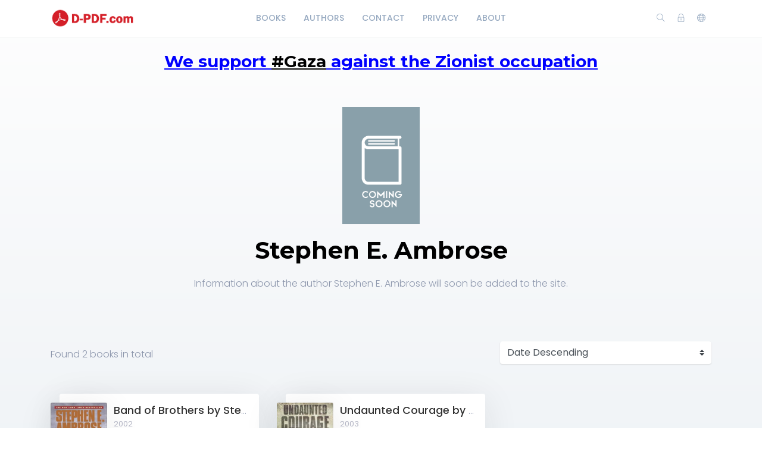

--- FILE ---
content_type: text/html; charset=utf-8
request_url: https://d-pdf.com/author/3434/books
body_size: 3579
content:
    <!DOCTYPE html>
    <html lang="en" class="" dir="ltr">
    <head >
        <meta charset="UTF-8">
        <title> Stephen E. Ambrose</title>
        <meta name="description" content="">
        <meta name="keywords" content="">
        <link rel="icon" type="image/png" href="/images/site-view-options/images.png"/>
        <meta name=viewport content="width=device-width, initial-scale=1">
        
                            <link rel="stylesheet" href="https://d-pdf.com/themes/default/resources/css/bootstrap.min.css">
            <link rel="stylesheet" href="https://d-pdf.com/themes/default/resources/css/plugins.css">
            <link rel="stylesheet" href="https://d-pdf.com/themes/default/resources/css/style.css">
                        
        
        
        
    
    





        
        
        
        
        
    </head>
    <body>
    <header class="header">
    <div class="container">
        <div class="row align-items-center">
            <div class="col-6 col-lg-3 col-md-6">
                <div class="logo">
                    <a href="/"><img src="/images/site-view-options/d-pdf-logo-1(1).png" alt="Logo"></a>
                </div>
            </div>
            <div class="col-12 col-lg-6">
                <nav class="navbar navbar-expand-lg">
                    <div class="collapse navbar-collapse justify-content-center" id="header-menu">
                        
                        <ul class="navbar-nav primary-menu">
                                                                                                                                                                                            <li class="nav-item ">
                                    <a href="/books" class="" >
                                        Books                                     </a>
                                                                    </li>
                                                    
                                                                                                                                                                <li class="nav-item ">
                                    <a href="/authors" class="" >
                                        Authors                                     </a>
                                                                    </li>
                                                    
                                                                                                                                                                <li class="nav-item ">
                                    <a href="/Contact-us" class="" >
                                        Contact                                     </a>
                                                                    </li>
                                                    
                                                                                                                                                                <li class="nav-item ">
                                    <a href="/privacy-policy" class="" >
                                        Privacy                                     </a>
                                                                    </li>
                                                    
                                                                                                                                                                <li class="nav-item ">
                                    <a href="/about-us" class="" >
                                        About                                     </a>
                                                                    </li>
                                                    
                                
                                                    </ul>
                    </div>
                </nav>
            </div>
            <div class="col-6 col-lg-3 col-md-6">
                <div class="menu-icons d-flex text-right align-items-center justify-content-end">
                    <div class="search-box">
                        <a href="#" class="search-open"><i class="ti-search"></i></a>
                    </div>
                    <div class="user-dropdown">
                                                    <a href="#" data-toggle="modal" data-target="#login-box" class="open-login-box">
                                <i class="ti-lock"></i>
                            </a>
                                            </div>
                                            <div class="languages">
                            <a href="#" class="lang-select" data-toggle="dropdown" role="button" aria-haspopup="true" aria-expanded="false"><i class="ti-world"></i></a>
                            <ul class="dropdown-menu">
                                                                                                            <li>
                                            <a class="dropdown-item active" href="/languageChange/en_US"><i class="flag flag-us"></i> English
                                            </a>
                                        </li>
                                                                                                                                                                                                                                                                                                                                                                                                                                                                                                                                                                                                                                                                                                        
                            </ul>
                        </div>
                                    </div>
                <div class="menu-toggler" data-toggle="collapse" data-target="#header-menu" aria-expanded="false" aria-label="Toggle navigation">
                    <div class="bar"></div>
                </div>
            </div>

            <div class="col-12">
                <div class="search-header hide">
                    <form action="/book/search" method="get">
                        <input class="form-control search-input" name="q" aria-describedby="search" type="search">
                        <button type="submit" class="btn" id="header-search"><i class="ti-search"></i></button>
                        <span class="search-close">
                        <i class="ti-close"></i>
                    </span>
                    </form>
                </div>
            </div>
        </div>
    </div>
    
    
                <!--HeaderCode-->
    




<script type='text/javascript' src='//generationdissolvedplease.com/a5/62/90/a5629078bddc39bbb274ca7e684bf561.js'></script>






    

    
    
    
    
    
    
</header>

<div class="modal login-box" id="login-box" tabindex="-1" role="dialog" aria-hidden="true">
    <div class="modal-dialog modal-dialog-centered" role="document">
        <div class="modal-content">
            <div class="modal-body">
                <div class="card card-no-border">
                    <div class="card-body">
                                                    <img src="/images/site-view-options/d-pdf-logo-1(1).png" class="d-flex ml-auto mr-auto mb-4 mt-2 img-fluid" alt="Login">
                                                <div class="social-login">
                                                                                                            </div>
                                                <form action="/login" method="post" class="form-horizontal">
                            <div class="form-group">
                                <div class="col-xs-12">
                                    <input name="login" class="form-control" placeholder="Login" value="" type="text" required>
                                </div>
                            </div>
                            <div class="form-group">
                                <div class="col-xs-12">
                                    <input name="password" class="form-control" placeholder="Password" type="password" required>
                                </div>
                            </div>
                            <div class="form-group">
                                <div class="row">
                                    <div class="col-md-8 col-xs-8 text-left">
                                        <div class="custom-control custom-checkbox mt-2">
                                            <input type="checkbox" name="rememberMe" class="custom-control-input" id="rememberMe">
                                            <label class="custom-control-label" for="rememberMe">Remember me</label>
                                        </div>
                                    </div>
                                    <div class="col-md-4 col-xs-4">
                                        <button class="btn btn-primary shadow btn-block">Login</button>
                                    </div>
                                    <div class="col-md-12 mt-3 additional-text text-center">
                                        <a href="/password-recovery">Forgot password?</a>
                                    </div>
                                </div>
                                                            </div>
                        </form>
                    </div>
                </div>
            </div>
        </div>
    </div>
</div>
    
    
    
          </br>   
    <h3 style="text-align: center;"><span style="text-decoration: underline; color: #0000ff;"><strong>We support <span style="color: #000000; text-decoration: underline;">#Gaza</span> against the Zionist occupation</strong></span></h3>
<div id="gtx-trans" style="position: absolute; left: 372px; top: 37.375px;">
<div class="gtx-trans-icon">&nbsp;</div>
</div>
    
    
    
    
    
    
    
    
    
    
    
    
    
    
    
    <section class="single-author">
        <div class="container">
            <div class="row author">
                <div class="col-lg-12">
                    <div class="author-photo m-auto">
                                                    <img src="/resources/images/comingsoon.png" alt="Stephen E. Ambrose " class="img-fluid">
                                            </div>
                </div>
                <div class="col-md-12">
                    <div class="author-info">
                        <h1> Stephen E. Ambrose</h1>
                        <div class="description-author more">
                                                            <div class="text-center">Information about the author  Stephen E. Ambrose will soon be added to the site.</div>
                                                    </div>
                    </div>
                </div>
            </div>
            <div class="row">
                <div class="col-md-12 col-sm-12 col-xs-12 books-listing">
                    <div class="books-list">
                        <div class="top-filter row">
    <div class="col-lg-8 text">
        Found <span>2 books</span> in total
    </div>
    <div class="col-lg-4 pr-0">
        <select name="sortColumn" id="books-sort" class="custom-select">
            <option value="Books.creationDateTime" data-order="DESC">Date Descending</option>
            <option value="Books.creationDateTime" data-order="ASC">Date Ascending</option>
            <option value="Books.title" data-order="DESC">Title Descending</option>
            <option value="Books.title" data-order="ASC">Title Ascending</option>
            <option value="Books.publishingYear" data-order="DESC">Year Descending</option>
            <option value="Books.publishingYear" data-order="ASC">Year Ascending</option>
        </select>
    </div>
</div>
<div class="row book-grid">
                        <div class="col-sm-12 col-md-6 col-lg-4 book-3-row">
                <div class="row book" itemscope itemtype="http://schema.org/Book">
                                            <meta itemprop="isbn" content="9780743464116" />
                                        <meta itemprop="name" content="Band of Brothers by Stephen E. Ambrose PDF Download" />
                                            <meta itemprop="datePublished" content="2002"/>
                                        <div class="book-cover col-lg-3 col-3">
                                                    <a href="/book/band-of-brothers-by-stephen-e-ambrose-pdf-download"><img src="/images/covers/2023/July/64c3c4a6a3176/small/9780743464116.jpg" alt="Band of Brothers by Stephen E. Ambrose PDF Download" class="img-fluid"></a>
                                            </div>
                    <div class="book-info col-lg-9 col-9">
                        <div class="book-title">
                            <a href="/book/band-of-brothers-by-stephen-e-ambrose-pdf-download">Band of Brothers by Stephen E. Ambrose PDF Download</a>
                        </div>
                        <div class="book-attr">
                            <span class="book-publishing-year">2002</span>                                                    </div>
                        <div class="book-rating">
                                


    <div class="book-rating-box">
        <div class="rating" style="width:100%;"></div>
    </div>
                            
                        </div>
                                                    <div class="book-short-description">On the bloody battlefields of World War II Europe, Easy Company, 506th Airborne...</div>
                                                                    </div>
                </div>
            </div>
                    <div class="col-sm-12 col-md-6 col-lg-4 book-3-row">
                <div class="row book" itemscope itemtype="http://schema.org/Book">
                                            <meta itemprop="isbn" content="9780743477888" />
                                        <meta itemprop="name" content="Undaunted Courage by Stephen E. Ambrose PDF Download" />
                                            <meta itemprop="datePublished" content="2003"/>
                                        <div class="book-cover col-lg-3 col-3">
                                                    <a href="/book/undaunted-courage-by-stephen-e-ambrose-pdf-download"><img src="/images/covers/2022/May/628174c8c387e/small/9780743477888.jpg" alt="Undaunted Courage by Stephen E. Ambrose PDF Download" class="img-fluid"></a>
                                            </div>
                    <div class="book-info col-lg-9 col-9">
                        <div class="book-title">
                            <a href="/book/undaunted-courage-by-stephen-e-ambrose-pdf-download">Undaunted Courage by Stephen E. Ambrose PDF Download</a>
                        </div>
                        <div class="book-attr">
                            <span class="book-publishing-year">2003</span>                                                    </div>
                        <div class="book-rating">
                                


    <div class="book-rating-box">
        <div class="rating" style="width:100%;"></div>
    </div>
                            
                        </div>
                                                    <div class="book-short-description">"On 5 July 1803, Captain Meriwether Lewis set out on an epic voyage across the untamed...</div>
                                                                    </div>
                </div>
            </div>
        
    </div>
<div class="books-per-page d-flex">
    
</div>

    <div class="top-filter row">
        <div class="col-lg-8 text">
            Books per page:
        </div>
        <div class="col-lg-4 pr-0">
            <select name="perPage" id="countPerPage" class="custom-select">
                                    <option value="6">6 Books</option>
                                    <option value="12">12 Books</option>
                                    <option value="24" selected>24 Books</option>
                                    <option value="36">36 Books</option>
                                    <option value="48">48 Books</option>
                
            </select>
        </div>
    </div>

                    </div>
                </div>
            </div>
        </div>
    </section>

    <footer class="footer">
    <div class="container">
        <div class="row">
            <div class="col-lg-12">
                <p>© 2026 d-pdf.com.</p>
            </div>
        </div>
    </div>
    
</footer>
<button class="back-to-top" id="back-to-top" role="button"><i class="ti-angle-up"></i></button>
    
        <script src="https://d-pdf.com/themes/default/resources/js/jquery.min.js"></script>
        <script src="https://d-pdf.com/themes/default/resources/js/popper.min.js"></script>
        <script src="https://d-pdf.com/themes/default/resources/js/bootstrap.min.js"></script>
    
    <script src="https://d-pdf.com/themes/default/resources/js/readmore.min.js"></script>

    <script src="https://d-pdf.com/themes/default/resources/js/plugins.js"></script>
    <script src="https://d-pdf.com/themes/default/resources/js/custom.js"></script>
    
    <script>
        $('.description-author').readmore({
            speed: 75,
            moreLink: '<a href="#">read more ...</a>',
            lessLink: '<a href="#">read less</a>'
        });

        $(document).on('change', '#countPerPage', function (e) {
            $.ajax({
                type: "POST",
                dataType: 'json',
                data: $('#book-filter, #books-sort, #countPerPage').serialize() + '&sortOrder=' + $('option:selected', '#books-sort').attr('data-order'),
                beforeSend: function () {
                    app.preloader.start('.books-list');
                },
                success: function (data) {
                    app.ajax_redirect(data);
                    if (data.error) {
                        app.notification('error', data.error);
                    } else {
                        $('.books-list').html(data.html);
                    }
                },
                complete: function () {
                    app.preloader.finish('.books-list');
                },
                error: function (jqXHR, exception) {
                    app.notification('error', app.getErrorMessage(jqXHR, exception));
                }
            });
        });
        $(document).on('change', '#books-sort', function (e) {
            $.ajax({
                type: "POST",
                dataType: 'json',
                data: $('#book-filter, #books-sort, #countPerPage').serialize() + '&sortOrder=' + $('option:selected', '#books-sort').attr('data-order'),
                beforeSend: function () {
                    app.preloader.start('.books-list');
                },
                success: function (data) {
                    app.ajax_redirect(data);
                    if (data.error) {
                        app.notification('error', data.error);
                    } else {
                        $('.books-list').html(data.html);
                    }
                },
                complete: function () {
                    app.preloader.finish('.books-list');
                },
                error: function (jqXHR, exception) {
                    app.notification('error', app.getErrorMessage(jqXHR, exception));
                }
            });
        });
        $(document).on('click', '.ajax-page', function (e) {
            e.preventDefault();
            $.ajax({
                type: "POST",
                dataType: 'json',
                data: $('#book-filter, #books-sort, #countPerPage').serialize() + '&sortOrder=' + $('option:selected', '#books-sort').attr('data-order'),
                url: $(this).attr('href'),
                beforeSend: function () {
                    app.preloader.start('.books-list');
                },
                success: function (data) {
                    app.ajax_redirect(data);
                    if (data.error) {
                        app.notification('error', data.error);
                    } else {
                        $('.books-list').html(data.html);
                    }
                },
                complete: function () {
                    app.preloader.finish('.books-list');
                },
                error: function (jqXHR, exception) {
                    app.notification('error', app.getErrorMessage(jqXHR, exception));
                }
            });
        });
    </script>

    <script defer src="https://static.cloudflareinsights.com/beacon.min.js/vcd15cbe7772f49c399c6a5babf22c1241717689176015" integrity="sha512-ZpsOmlRQV6y907TI0dKBHq9Md29nnaEIPlkf84rnaERnq6zvWvPUqr2ft8M1aS28oN72PdrCzSjY4U6VaAw1EQ==" data-cf-beacon='{"version":"2024.11.0","token":"5c071efce4ba44ec88520db8c10dad30","r":1,"server_timing":{"name":{"cfCacheStatus":true,"cfEdge":true,"cfExtPri":true,"cfL4":true,"cfOrigin":true,"cfSpeedBrain":true},"location_startswith":null}}' crossorigin="anonymous"></script>
</body>
    </html>
